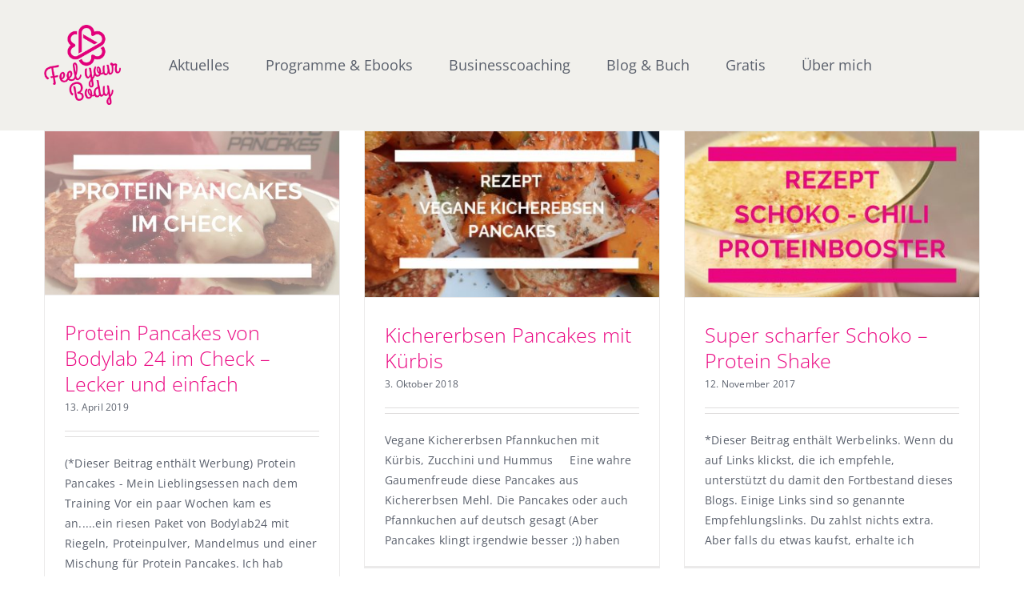

--- FILE ---
content_type: text/html; charset=UTF-8
request_url: https://www.andrea-szodruch.de/tag/protein/
body_size: 18235
content:
<!DOCTYPE html>
<html class="avada-html-layout-wide avada-html-header-position-top avada-html-is-archive" dir="ltr" lang="de" prefix="og: http://ogp.me/ns# fb: http://ogp.me/ns/fb#">
<head>
	<meta http-equiv="X-UA-Compatible" content="IE=edge" />
	<meta http-equiv="Content-Type" content="text/html; charset=utf-8"/>
	<meta name="viewport" content="width=device-width, initial-scale=1" />
	<title>protein | Andrea Szodruch</title>
	<style>img:is([sizes="auto" i], [sizes^="auto," i]) { contain-intrinsic-size: 3000px 1500px }</style>
	
		<!-- All in One SEO 4.8.7.2 - aioseo.com -->
	<meta name="robots" content="max-image-preview:large" />
	<meta name="google-site-verification" content="Ms3T5xPIPam4yyKyKdMQR7irQmz7RexKS0Z756H2jAk" />
	<meta name="p:domain_verify" content="0f1cb7cd864406bc1f3964f26d610c72" />
	<link rel="canonical" href="https://www.andrea-szodruch.de/tag/protein/" />
	<meta name="generator" content="All in One SEO (AIOSEO) 4.8.7.2" />
		<script type="application/ld+json" class="aioseo-schema">
			{"@context":"https:\/\/schema.org","@graph":[{"@type":"BreadcrumbList","@id":"https:\/\/www.andrea-szodruch.de\/tag\/protein\/#breadcrumblist","itemListElement":[{"@type":"ListItem","@id":"https:\/\/www.andrea-szodruch.de#listItem","position":1,"name":"Home","item":"https:\/\/www.andrea-szodruch.de","nextItem":{"@type":"ListItem","@id":"https:\/\/www.andrea-szodruch.de\/tag\/protein\/#listItem","name":"protein"}},{"@type":"ListItem","@id":"https:\/\/www.andrea-szodruch.de\/tag\/protein\/#listItem","position":2,"name":"protein","previousItem":{"@type":"ListItem","@id":"https:\/\/www.andrea-szodruch.de#listItem","name":"Home"}}]},{"@type":"CollectionPage","@id":"https:\/\/www.andrea-szodruch.de\/tag\/protein\/#collectionpage","url":"https:\/\/www.andrea-szodruch.de\/tag\/protein\/","name":"protein | Andrea Szodruch","inLanguage":"de-DE","isPartOf":{"@id":"https:\/\/www.andrea-szodruch.de\/#website"},"breadcrumb":{"@id":"https:\/\/www.andrea-szodruch.de\/tag\/protein\/#breadcrumblist"}},{"@type":"Organization","@id":"https:\/\/www.andrea-szodruch.de\/#organization","name":"Andrea Szodruch","description":"Stressfrei abnehmen, Cortisol regulieren mit Yoga und der Stressless Shape Methode","url":"https:\/\/www.andrea-szodruch.de\/"},{"@type":"WebSite","@id":"https:\/\/www.andrea-szodruch.de\/#website","url":"https:\/\/www.andrea-szodruch.de\/","name":"Andrea Szodruch","description":"Stressfrei abnehmen, Cortisol regulieren mit Yoga und der Stressless Shape Methode","inLanguage":"de-DE","publisher":{"@id":"https:\/\/www.andrea-szodruch.de\/#organization"}}]}
		</script>
		<!-- All in One SEO -->

<link rel='dns-prefetch' href='//www.andrea-szodruch.de' />
<link rel="alternate" type="application/rss+xml" title="Andrea Szodruch &raquo; Feed" href="https://www.andrea-szodruch.de/feed/" />
<link rel="alternate" type="application/rss+xml" title="Andrea Szodruch &raquo; Kommentar-Feed" href="https://www.andrea-szodruch.de/comments/feed/" />
					<link rel="shortcut icon" href="https://www.andrea-szodruch.de/wordpress/wp-content/uploads/2017/08/andrea-szodruch-favicon.png" type="image/x-icon" />
		
		
		
				<link rel="alternate" type="application/rss+xml" title="Andrea Szodruch &raquo; Schlagwort-Feed zu protein" href="https://www.andrea-szodruch.de/tag/protein/feed/" />
<link rel='stylesheet' id='sbi_styles-css' href='https://www.andrea-szodruch.de/wordpress/wp-content/plugins/instagram-feed/css/sbi-styles.min.css?ver=6.9.1' type='text/css' media='all' />
<style id='wp-emoji-styles-inline-css' type='text/css'>

	img.wp-smiley, img.emoji {
		display: inline !important;
		border: none !important;
		box-shadow: none !important;
		height: 1em !important;
		width: 1em !important;
		margin: 0 0.07em !important;
		vertical-align: -0.1em !important;
		background: none !important;
		padding: 0 !important;
	}
</style>
<style id='classic-theme-styles-inline-css' type='text/css'>
/*! This file is auto-generated */
.wp-block-button__link{color:#fff;background-color:#32373c;border-radius:9999px;box-shadow:none;text-decoration:none;padding:calc(.667em + 2px) calc(1.333em + 2px);font-size:1.125em}.wp-block-file__button{background:#32373c;color:#fff;text-decoration:none}
</style>
<link rel='stylesheet' id='wp-components-css' href='https://www.andrea-szodruch.de/wordpress/wp-includes/css/dist/components/style.min.css?ver=44906a3887ef425ae0a3f946c898d43d' type='text/css' media='all' />
<link rel='stylesheet' id='wp-preferences-css' href='https://www.andrea-szodruch.de/wordpress/wp-includes/css/dist/preferences/style.min.css?ver=44906a3887ef425ae0a3f946c898d43d' type='text/css' media='all' />
<link rel='stylesheet' id='wp-block-editor-css' href='https://www.andrea-szodruch.de/wordpress/wp-includes/css/dist/block-editor/style.min.css?ver=44906a3887ef425ae0a3f946c898d43d' type='text/css' media='all' />
<link data-minify="1" rel='stylesheet' id='popup-maker-block-library-style-css' href='https://www.andrea-szodruch.de/wordpress/wp-content/cache/min/1/wordpress/wp-content/plugins/popup-maker/dist/packages/block-library-style.css?ver=1763325073' type='text/css' media='all' />
<style id='global-styles-inline-css' type='text/css'>
:root{--wp--preset--aspect-ratio--square: 1;--wp--preset--aspect-ratio--4-3: 4/3;--wp--preset--aspect-ratio--3-4: 3/4;--wp--preset--aspect-ratio--3-2: 3/2;--wp--preset--aspect-ratio--2-3: 2/3;--wp--preset--aspect-ratio--16-9: 16/9;--wp--preset--aspect-ratio--9-16: 9/16;--wp--preset--color--black: #000000;--wp--preset--color--cyan-bluish-gray: #abb8c3;--wp--preset--color--white: #ffffff;--wp--preset--color--pale-pink: #f78da7;--wp--preset--color--vivid-red: #cf2e2e;--wp--preset--color--luminous-vivid-orange: #ff6900;--wp--preset--color--luminous-vivid-amber: #fcb900;--wp--preset--color--light-green-cyan: #7bdcb5;--wp--preset--color--vivid-green-cyan: #00d084;--wp--preset--color--pale-cyan-blue: #8ed1fc;--wp--preset--color--vivid-cyan-blue: #0693e3;--wp--preset--color--vivid-purple: #9b51e0;--wp--preset--gradient--vivid-cyan-blue-to-vivid-purple: linear-gradient(135deg,rgba(6,147,227,1) 0%,rgb(155,81,224) 100%);--wp--preset--gradient--light-green-cyan-to-vivid-green-cyan: linear-gradient(135deg,rgb(122,220,180) 0%,rgb(0,208,130) 100%);--wp--preset--gradient--luminous-vivid-amber-to-luminous-vivid-orange: linear-gradient(135deg,rgba(252,185,0,1) 0%,rgba(255,105,0,1) 100%);--wp--preset--gradient--luminous-vivid-orange-to-vivid-red: linear-gradient(135deg,rgba(255,105,0,1) 0%,rgb(207,46,46) 100%);--wp--preset--gradient--very-light-gray-to-cyan-bluish-gray: linear-gradient(135deg,rgb(238,238,238) 0%,rgb(169,184,195) 100%);--wp--preset--gradient--cool-to-warm-spectrum: linear-gradient(135deg,rgb(74,234,220) 0%,rgb(151,120,209) 20%,rgb(207,42,186) 40%,rgb(238,44,130) 60%,rgb(251,105,98) 80%,rgb(254,248,76) 100%);--wp--preset--gradient--blush-light-purple: linear-gradient(135deg,rgb(255,206,236) 0%,rgb(152,150,240) 100%);--wp--preset--gradient--blush-bordeaux: linear-gradient(135deg,rgb(254,205,165) 0%,rgb(254,45,45) 50%,rgb(107,0,62) 100%);--wp--preset--gradient--luminous-dusk: linear-gradient(135deg,rgb(255,203,112) 0%,rgb(199,81,192) 50%,rgb(65,88,208) 100%);--wp--preset--gradient--pale-ocean: linear-gradient(135deg,rgb(255,245,203) 0%,rgb(182,227,212) 50%,rgb(51,167,181) 100%);--wp--preset--gradient--electric-grass: linear-gradient(135deg,rgb(202,248,128) 0%,rgb(113,206,126) 100%);--wp--preset--gradient--midnight: linear-gradient(135deg,rgb(2,3,129) 0%,rgb(40,116,252) 100%);--wp--preset--font-size--small: 10.5px;--wp--preset--font-size--medium: 20px;--wp--preset--font-size--large: 21px;--wp--preset--font-size--x-large: 42px;--wp--preset--font-size--normal: 14px;--wp--preset--font-size--xlarge: 28px;--wp--preset--font-size--huge: 42px;--wp--preset--spacing--20: 0.44rem;--wp--preset--spacing--30: 0.67rem;--wp--preset--spacing--40: 1rem;--wp--preset--spacing--50: 1.5rem;--wp--preset--spacing--60: 2.25rem;--wp--preset--spacing--70: 3.38rem;--wp--preset--spacing--80: 5.06rem;--wp--preset--shadow--natural: 6px 6px 9px rgba(0, 0, 0, 0.2);--wp--preset--shadow--deep: 12px 12px 50px rgba(0, 0, 0, 0.4);--wp--preset--shadow--sharp: 6px 6px 0px rgba(0, 0, 0, 0.2);--wp--preset--shadow--outlined: 6px 6px 0px -3px rgba(255, 255, 255, 1), 6px 6px rgba(0, 0, 0, 1);--wp--preset--shadow--crisp: 6px 6px 0px rgba(0, 0, 0, 1);}:where(.is-layout-flex){gap: 0.5em;}:where(.is-layout-grid){gap: 0.5em;}body .is-layout-flex{display: flex;}.is-layout-flex{flex-wrap: wrap;align-items: center;}.is-layout-flex > :is(*, div){margin: 0;}body .is-layout-grid{display: grid;}.is-layout-grid > :is(*, div){margin: 0;}:where(.wp-block-columns.is-layout-flex){gap: 2em;}:where(.wp-block-columns.is-layout-grid){gap: 2em;}:where(.wp-block-post-template.is-layout-flex){gap: 1.25em;}:where(.wp-block-post-template.is-layout-grid){gap: 1.25em;}.has-black-color{color: var(--wp--preset--color--black) !important;}.has-cyan-bluish-gray-color{color: var(--wp--preset--color--cyan-bluish-gray) !important;}.has-white-color{color: var(--wp--preset--color--white) !important;}.has-pale-pink-color{color: var(--wp--preset--color--pale-pink) !important;}.has-vivid-red-color{color: var(--wp--preset--color--vivid-red) !important;}.has-luminous-vivid-orange-color{color: var(--wp--preset--color--luminous-vivid-orange) !important;}.has-luminous-vivid-amber-color{color: var(--wp--preset--color--luminous-vivid-amber) !important;}.has-light-green-cyan-color{color: var(--wp--preset--color--light-green-cyan) !important;}.has-vivid-green-cyan-color{color: var(--wp--preset--color--vivid-green-cyan) !important;}.has-pale-cyan-blue-color{color: var(--wp--preset--color--pale-cyan-blue) !important;}.has-vivid-cyan-blue-color{color: var(--wp--preset--color--vivid-cyan-blue) !important;}.has-vivid-purple-color{color: var(--wp--preset--color--vivid-purple) !important;}.has-black-background-color{background-color: var(--wp--preset--color--black) !important;}.has-cyan-bluish-gray-background-color{background-color: var(--wp--preset--color--cyan-bluish-gray) !important;}.has-white-background-color{background-color: var(--wp--preset--color--white) !important;}.has-pale-pink-background-color{background-color: var(--wp--preset--color--pale-pink) !important;}.has-vivid-red-background-color{background-color: var(--wp--preset--color--vivid-red) !important;}.has-luminous-vivid-orange-background-color{background-color: var(--wp--preset--color--luminous-vivid-orange) !important;}.has-luminous-vivid-amber-background-color{background-color: var(--wp--preset--color--luminous-vivid-amber) !important;}.has-light-green-cyan-background-color{background-color: var(--wp--preset--color--light-green-cyan) !important;}.has-vivid-green-cyan-background-color{background-color: var(--wp--preset--color--vivid-green-cyan) !important;}.has-pale-cyan-blue-background-color{background-color: var(--wp--preset--color--pale-cyan-blue) !important;}.has-vivid-cyan-blue-background-color{background-color: var(--wp--preset--color--vivid-cyan-blue) !important;}.has-vivid-purple-background-color{background-color: var(--wp--preset--color--vivid-purple) !important;}.has-black-border-color{border-color: var(--wp--preset--color--black) !important;}.has-cyan-bluish-gray-border-color{border-color: var(--wp--preset--color--cyan-bluish-gray) !important;}.has-white-border-color{border-color: var(--wp--preset--color--white) !important;}.has-pale-pink-border-color{border-color: var(--wp--preset--color--pale-pink) !important;}.has-vivid-red-border-color{border-color: var(--wp--preset--color--vivid-red) !important;}.has-luminous-vivid-orange-border-color{border-color: var(--wp--preset--color--luminous-vivid-orange) !important;}.has-luminous-vivid-amber-border-color{border-color: var(--wp--preset--color--luminous-vivid-amber) !important;}.has-light-green-cyan-border-color{border-color: var(--wp--preset--color--light-green-cyan) !important;}.has-vivid-green-cyan-border-color{border-color: var(--wp--preset--color--vivid-green-cyan) !important;}.has-pale-cyan-blue-border-color{border-color: var(--wp--preset--color--pale-cyan-blue) !important;}.has-vivid-cyan-blue-border-color{border-color: var(--wp--preset--color--vivid-cyan-blue) !important;}.has-vivid-purple-border-color{border-color: var(--wp--preset--color--vivid-purple) !important;}.has-vivid-cyan-blue-to-vivid-purple-gradient-background{background: var(--wp--preset--gradient--vivid-cyan-blue-to-vivid-purple) !important;}.has-light-green-cyan-to-vivid-green-cyan-gradient-background{background: var(--wp--preset--gradient--light-green-cyan-to-vivid-green-cyan) !important;}.has-luminous-vivid-amber-to-luminous-vivid-orange-gradient-background{background: var(--wp--preset--gradient--luminous-vivid-amber-to-luminous-vivid-orange) !important;}.has-luminous-vivid-orange-to-vivid-red-gradient-background{background: var(--wp--preset--gradient--luminous-vivid-orange-to-vivid-red) !important;}.has-very-light-gray-to-cyan-bluish-gray-gradient-background{background: var(--wp--preset--gradient--very-light-gray-to-cyan-bluish-gray) !important;}.has-cool-to-warm-spectrum-gradient-background{background: var(--wp--preset--gradient--cool-to-warm-spectrum) !important;}.has-blush-light-purple-gradient-background{background: var(--wp--preset--gradient--blush-light-purple) !important;}.has-blush-bordeaux-gradient-background{background: var(--wp--preset--gradient--blush-bordeaux) !important;}.has-luminous-dusk-gradient-background{background: var(--wp--preset--gradient--luminous-dusk) !important;}.has-pale-ocean-gradient-background{background: var(--wp--preset--gradient--pale-ocean) !important;}.has-electric-grass-gradient-background{background: var(--wp--preset--gradient--electric-grass) !important;}.has-midnight-gradient-background{background: var(--wp--preset--gradient--midnight) !important;}.has-small-font-size{font-size: var(--wp--preset--font-size--small) !important;}.has-medium-font-size{font-size: var(--wp--preset--font-size--medium) !important;}.has-large-font-size{font-size: var(--wp--preset--font-size--large) !important;}.has-x-large-font-size{font-size: var(--wp--preset--font-size--x-large) !important;}
:where(.wp-block-post-template.is-layout-flex){gap: 1.25em;}:where(.wp-block-post-template.is-layout-grid){gap: 1.25em;}
:where(.wp-block-columns.is-layout-flex){gap: 2em;}:where(.wp-block-columns.is-layout-grid){gap: 2em;}
:root :where(.wp-block-pullquote){font-size: 1.5em;line-height: 1.6;}
</style>
<link data-minify="1" rel='stylesheet' id='fw-countdown-shortcode-css' href='https://www.andrea-szodruch.de/wordpress/wp-content/cache/min/1/wordpress/wp-content/plugins/fw-countdown-shortcode/css/fw-countdown-shortcode.css?ver=1763325073' type='text/css' media='all' />
<link data-minify="1" rel='stylesheet' id='fw-countdown-content-shortcode-css' href='https://www.andrea-szodruch.de/wordpress/wp-content/cache/min/1/wordpress/wp-content/plugins/fw-countdown-shortcode/css/fw-countdown-content-shortcode.css?ver=1763325073' type='text/css' media='all' />
<link rel='stylesheet' id='toc-screen-css' href='https://www.andrea-szodruch.de/wordpress/wp-content/plugins/table-of-contents-plus/screen.min.css?ver=2411.1' type='text/css' media='all' />
<link data-minify="1" rel='stylesheet' id='fusion-dynamic-css-css' href='https://www.andrea-szodruch.de/wordpress/wp-content/cache/min/1/wordpress/wp-content/uploads/fusion-styles/8936564fdc7a8f355ea7cda81975ce1d.min.css?ver=1763326916' type='text/css' media='all' />
<link data-minify="1" rel='stylesheet' id='timed-content-css-css' href='https://www.andrea-szodruch.de/wordpress/wp-content/cache/min/1/wordpress/wp-content/plugins/timed-content/css/timed-content.css?ver=1763325073' type='text/css' media='all' />
<script type="text/javascript" src="https://www.andrea-szodruch.de/wordpress/wp-includes/js/jquery/jquery.min.js?ver=3.7.1" id="jquery-core-js"></script>
<script type="text/javascript" src="https://www.andrea-szodruch.de/wordpress/wp-includes/js/jquery/jquery-migrate.min.js?ver=3.4.1" id="jquery-migrate-js" defer></script>
<script type="text/javascript" src="https://www.andrea-szodruch.de/wordpress/wp-content/plugins/fw-countdown-shortcode/js/jquery.noconflict.off.js?ver=44906a3887ef425ae0a3f946c898d43d" id="fw_countdown_noconflict-js" defer></script>
<script type="text/javascript" src="https://www.andrea-szodruch.de/wordpress/wp-content/plugins/fw-countdown-shortcode/js/jquery-inview/jquery.inview.js?ver=44906a3887ef425ae0a3f946c898d43d" id="fw_countdown_inview-js" defer></script>
<script type="text/javascript" src="https://www.andrea-szodruch.de/wordpress/wp-content/plugins/fw-countdown-shortcode/js/jquery.countdown.package-2.0.1/jquery.plugin.js?ver=44906a3887ef425ae0a3f946c898d43d" id="fw_countdown_plugin-js" defer></script>
<script type="text/javascript" src="https://www.andrea-szodruch.de/wordpress/wp-content/plugins/fw-countdown-shortcode/js/jquery.countdown.package-2.0.1/jquery.countdown.js?ver=44906a3887ef425ae0a3f946c898d43d" id="fw_countdown_countdown-js" defer></script>
<script type="text/javascript" src="https://www.andrea-szodruch.de/wordpress/wp-content/plugins/fw-countdown-shortcode/js/specialoffer.js?ver=44906a3887ef425ae0a3f946c898d43d" id="fw_countdown_specialoffer-js" defer></script>
<script type="text/javascript" src="https://www.andrea-szodruch.de/wordpress/wp-content/plugins/timed-content/js/timed-content.js?ver=2.95" id="timed-content_js-js" defer></script>
<link rel="https://api.w.org/" href="https://www.andrea-szodruch.de/wp-json/" /><link rel="alternate" title="JSON" type="application/json" href="https://www.andrea-szodruch.de/wp-json/wp/v2/tags/165" /><link rel="EditURI" type="application/rsd+xml" title="RSD" href="https://www.andrea-szodruch.de/wordpress/xmlrpc.php?rsd" />


<link rel="alternate" type="application/rss+xml" title="Podcast RSS-Feed" href="https://www.andrea-szodruch.de/feed/podcast" />

<style type="text/css" id="tve_global_variables">:root{--tcb-color-0:rgb(38, 97, 163);--tcb-color-0-h:211;--tcb-color-0-s:62%;--tcb-color-0-l:39%;--tcb-color-0-a:1;--tcb-color-1:rgb(38, 97, 163);--tcb-color-1-h:211;--tcb-color-1-s:62%;--tcb-color-1-l:39%;--tcb-color-1-a:1;--tcb-color-2:rgb(229, 44, 26);--tcb-color-2-h:5;--tcb-color-2-s:79%;--tcb-color-2-l:50%;--tcb-color-2-a:1;--tcb-color-3:rgb(0, 0, 0);--tcb-color-3-h:0;--tcb-color-3-s:0%;--tcb-color-3-l:0%;--tcb-color-3-a:1;--tcb-color-4:rgb(234, 6, 129);--tcb-color-4-h:327;--tcb-color-4-s:95%;--tcb-color-4-l:47%;--tcb-color-4-a:1;--tcb-background-author-image:url(https://secure.gravatar.com/avatar/371b61a4aad456d859439806abf4fbcb4339c7b8b65a3fae68f70ba053553d56?s=256&d=mm&r=g);--tcb-background-user-image:url();--tcb-background-featured-image-thumbnail:url(https://www.andrea-szodruch.de/wordpress/wp-content/uploads/2019/04/Pancakes-e1555139370336.jpg);}</style><script type="text/javascript">
(function(url){
	if(/(?:Chrome\/26\.0\.1410\.63 Safari\/537\.31|WordfenceTestMonBot)/.test(navigator.userAgent)){ return; }
	var addEvent = function(evt, handler) {
		if (window.addEventListener) {
			document.addEventListener(evt, handler, false);
		} else if (window.attachEvent) {
			document.attachEvent('on' + evt, handler);
		}
	};
	var removeEvent = function(evt, handler) {
		if (window.removeEventListener) {
			document.removeEventListener(evt, handler, false);
		} else if (window.detachEvent) {
			document.detachEvent('on' + evt, handler);
		}
	};
	var evts = 'contextmenu dblclick drag dragend dragenter dragleave dragover dragstart drop keydown keypress keyup mousedown mousemove mouseout mouseover mouseup mousewheel scroll'.split(' ');
	var logHuman = function() {
		if (window.wfLogHumanRan) { return; }
		window.wfLogHumanRan = true;
		var wfscr = document.createElement('script');
		wfscr.type = 'text/javascript';
		wfscr.async = true;
		wfscr.src = url + '&r=' + Math.random();
		(document.getElementsByTagName('head')[0]||document.getElementsByTagName('body')[0]).appendChild(wfscr);
		for (var i = 0; i < evts.length; i++) {
			removeEvent(evts[i], logHuman);
		}
	};
	for (var i = 0; i < evts.length; i++) {
		addEvent(evts[i], logHuman);
	}
})('//www.andrea-szodruch.de/?wordfence_lh=1&hid=EAE75B1D552498B4801F4A068FDD0A55');
</script><style type="text/css" id="css-fb-visibility">@media screen and (max-width: 640px){.fusion-no-small-visibility{display:none !important;}body .sm-text-align-center{text-align:center !important;}body .sm-text-align-left{text-align:left !important;}body .sm-text-align-right{text-align:right !important;}body .sm-flex-align-center{justify-content:center !important;}body .sm-flex-align-flex-start{justify-content:flex-start !important;}body .sm-flex-align-flex-end{justify-content:flex-end !important;}body .sm-mx-auto{margin-left:auto !important;margin-right:auto !important;}body .sm-ml-auto{margin-left:auto !important;}body .sm-mr-auto{margin-right:auto !important;}body .fusion-absolute-position-small{position:absolute;top:auto;width:100%;}.awb-sticky.awb-sticky-small{ position: sticky; top: var(--awb-sticky-offset,0); }}@media screen and (min-width: 641px) and (max-width: 1024px){.fusion-no-medium-visibility{display:none !important;}body .md-text-align-center{text-align:center !important;}body .md-text-align-left{text-align:left !important;}body .md-text-align-right{text-align:right !important;}body .md-flex-align-center{justify-content:center !important;}body .md-flex-align-flex-start{justify-content:flex-start !important;}body .md-flex-align-flex-end{justify-content:flex-end !important;}body .md-mx-auto{margin-left:auto !important;margin-right:auto !important;}body .md-ml-auto{margin-left:auto !important;}body .md-mr-auto{margin-right:auto !important;}body .fusion-absolute-position-medium{position:absolute;top:auto;width:100%;}.awb-sticky.awb-sticky-medium{ position: sticky; top: var(--awb-sticky-offset,0); }}@media screen and (min-width: 1025px){.fusion-no-large-visibility{display:none !important;}body .lg-text-align-center{text-align:center !important;}body .lg-text-align-left{text-align:left !important;}body .lg-text-align-right{text-align:right !important;}body .lg-flex-align-center{justify-content:center !important;}body .lg-flex-align-flex-start{justify-content:flex-start !important;}body .lg-flex-align-flex-end{justify-content:flex-end !important;}body .lg-mx-auto{margin-left:auto !important;margin-right:auto !important;}body .lg-ml-auto{margin-left:auto !important;}body .lg-mr-auto{margin-right:auto !important;}body .fusion-absolute-position-large{position:absolute;top:auto;width:100%;}.awb-sticky.awb-sticky-large{ position: sticky; top: var(--awb-sticky-offset,0); }}</style><style type="text/css" id="thrive-default-styles"></style><link rel="icon" href="https://www.andrea-szodruch.de/wordpress/wp-content/uploads/2017/08/cropped-andrea-szodruch-favicon-32x32.png" sizes="32x32" />
<link rel="icon" href="https://www.andrea-szodruch.de/wordpress/wp-content/uploads/2017/08/cropped-andrea-szodruch-favicon-192x192.png" sizes="192x192" />
<link rel="apple-touch-icon" href="https://www.andrea-szodruch.de/wordpress/wp-content/uploads/2017/08/cropped-andrea-szodruch-favicon-180x180.png" />
<meta name="msapplication-TileImage" content="https://www.andrea-szodruch.de/wordpress/wp-content/uploads/2017/08/cropped-andrea-szodruch-favicon-270x270.png" />
		<script type="text/javascript">
			var doc = document.documentElement;
			doc.setAttribute( 'data-useragent', navigator.userAgent );
		</script>
		
	<meta property="og:type" content="article" />
<meta property="og:title" content="Andrea Szodruch-Dein Coach für den Startschuss in ein gesünderes und fitteres Leben" />
    <meta property="og:description" content="Mit Yoga und Fitness zu deinem Healthy lifestyle" />
    <meta property="og:url" content="https://www.andrea-szodruch.de/" />
    <meta property="og:site_name" content="andrea-szodruch.de" />
    <meta property="article:published_time" content="" />
    <meta property="article:author" content="Andrea Szodruch" /></head>

<body class="archive tag tag-protein tag-165 wp-theme-Avada fusion-image-hovers fusion-pagination-sizing fusion-button_type-flat fusion-button_span-no fusion-button_gradient-linear avada-image-rollover-circle-yes avada-image-rollover-yes avada-image-rollover-direction-left fusion-has-button-gradient fusion-body ltr no-tablet-sticky-header no-mobile-sticky-header no-mobile-slidingbar avada-has-rev-slider-styles fusion-disable-outline fusion-sub-menu-fade mobile-logo-pos-center layout-wide-mode avada-has-boxed-modal-shadow-none layout-scroll-offset-full avada-has-zero-margin-offset-top fusion-top-header menu-text-align-left mobile-menu-design-modern fusion-show-pagination-text fusion-header-layout-v3 avada-responsive avada-footer-fx-none avada-menu-highlight-style-arrow fusion-search-form-classic fusion-main-menu-search-overlay fusion-avatar-square avada-sticky-shrinkage avada-dropdown-styles avada-blog-layout-grid avada-blog-archive-layout-grid avada-header-shadow-no avada-menu-icon-position-left avada-has-mainmenu-dropdown-divider avada-has-breadcrumb-mobile-hidden avada-has-titlebar-hide avada-has-pagination-padding avada-flyout-menu-direction-fade avada-ec-views-v1" data-awb-post-id="15868">
		<a class="skip-link screen-reader-text" href="#content">Zum Inhalt springen</a>

	<div id="boxed-wrapper">
		<div class="fusion-sides-frame"></div>
		<div id="wrapper" class="fusion-wrapper">
			<div id="home" style="position:relative;top:-1px;"></div>
			
				
			<header class="fusion-header-wrapper">
				<div class="fusion-header-v3 fusion-logo-alignment fusion-logo-center fusion-sticky-menu- fusion-sticky-logo- fusion-mobile-logo-  fusion-mobile-menu-design-modern">
					<div class="fusion-header-sticky-height"></div>
<div class="fusion-header">
	<div class="fusion-row">
					<div class="fusion-logo" data-margin-top="31px" data-margin-bottom="31px" data-margin-left="0px" data-margin-right="60px">
			<a class="fusion-logo-link"  href="https://www.andrea-szodruch.de/" >

						<!-- standard logo -->
			<img src="https://www.andrea-szodruch.de/wordpress/wp-content/uploads/2017/08/logo-andrea-szodruch2.png" srcset="https://www.andrea-szodruch.de/wordpress/wp-content/uploads/2017/08/logo-andrea-szodruch2.png 1x, https://www.andrea-szodruch.de/wordpress/wp-content/uploads/2017/08/logo-andrea-szodruch_2x.png 2x" width="150" height="157" style="max-height:157px;height:auto;" alt="Andrea Szodruch Logo" data-retina_logo_url="https://www.andrea-szodruch.de/wordpress/wp-content/uploads/2017/08/logo-andrea-szodruch_2x.png" class="fusion-standard-logo" />

			
					</a>
		</div>		<nav class="fusion-main-menu" aria-label="Hauptmenü"><div class="fusion-overlay-search">		<form role="search" class="searchform fusion-search-form  fusion-search-form-classic" method="get" action="https://www.andrea-szodruch.de/">
			<div class="fusion-search-form-content">

				
				<div class="fusion-search-field search-field">
					<label><span class="screen-reader-text">Suche nach:</span>
													<input type="search" value="" name="s" class="s" placeholder="Suchen..." required aria-required="true" aria-label="Suchen..."/>
											</label>
				</div>
				<div class="fusion-search-button search-button">
					<input type="submit" class="fusion-search-submit searchsubmit" aria-label="Suche" value="&#xf002;" />
									</div>

				
			</div>


			
		</form>
		<div class="fusion-search-spacer"></div><a href="#" role="button" aria-label="Schließe die Suche" class="fusion-close-search"></a></div><ul id="menu-main-menue" class="fusion-menu"><li  id="menu-item-17687"  class="menu-item menu-item-type-post_type menu-item-object-page menu-item-17687"  data-item-id="17687"><a  href="https://www.andrea-szodruch.de/termine/" class="fusion-arrow-highlight"><span class="menu-text">Aktuelles<span class="fusion-arrow-svg"><svg height="14px" width="25px">
					<path d="M0 0 L12.5 14 L25 0 Z" fill="rgb(241,240,236)" class="header_border_color_stroke" stroke-width="1"/>
					</svg></span></span></a></li><li  id="menu-item-15320"  class="menu-item menu-item-type-custom menu-item-object-custom menu-item-has-children menu-item-15320 fusion-dropdown-menu"  data-item-id="15320"><a  href="https://www.andrea-szodruch.de/work-with-me/" class="fusion-arrow-highlight"><span class="menu-text">Programme &#038; Ebooks<span class="fusion-arrow-svg"><svg height="14px" width="25px">
					<path d="M0 0 L12.5 14 L25 0 Z" fill="rgb(241,240,236)" class="header_border_color_stroke" stroke-width="1"/>
					</svg></span><span class="fusion-dropdown-svg"><svg height="14px" width="25px">
						<path d="M0 14 L12.5 0 L25 14 Z" fill="#f2efef"/>
						</svg></span></span></a><ul class="sub-menu"><li  id="menu-item-19372"  class="menu-item menu-item-type-custom menu-item-object-custom menu-item-19372 fusion-dropdown-submenu" ><a  href="https://go.affilibank.de/cortisol/cortisol/1/webseiteandrea" class="fusion-arrow-highlight"><span>21 Tage Cortisol Challenge</span></a></li><li  id="menu-item-19214"  class="menu-item menu-item-type-custom menu-item-object-custom menu-item-19214 fusion-dropdown-submenu" ><a  href="https://www.andrea-szodruch.de/10-minuten-yoga/" class="fusion-arrow-highlight"><span>10 Minuten Yoga Ebook</span></a></li><li  id="menu-item-19215"  class="menu-item menu-item-type-custom menu-item-object-custom menu-item-19215 fusion-dropdown-submenu" ><a  href="https://www.copecart.com/products/f6af2012/checkout" class="fusion-arrow-highlight"><span>Ebook &#8211; Yoga für innere Ruhe</span></a></li><li  id="menu-item-18609"  class="menu-item menu-item-type-custom menu-item-object-custom menu-item-18609 fusion-dropdown-submenu" ><a  href="https://elopage.com/s/andrea-szodruch/yogafueralle" class="fusion-arrow-highlight"><span>Yoga für alle</span></a></li><li  id="menu-item-18133"  class="menu-item menu-item-type-post_type menu-item-object-page menu-item-18133 fusion-dropdown-submenu" ><a  href="https://www.andrea-szodruch.de/niewiederrueckenschmerzen/" class="fusion-arrow-highlight"><span>Körper Reset</span></a></li><li  id="menu-item-727"  class="menu-item menu-item-type-post_type menu-item-object-page menu-item-727 fusion-dropdown-submenu" ><a  href="https://www.andrea-szodruch.de/be-healthy/" class="fusion-arrow-highlight"><span>Schlank21</span></a></li></ul></li><li  id="menu-item-16655"  class="menu-item menu-item-type-post_type menu-item-object-page menu-item-has-children menu-item-16655 fusion-dropdown-menu"  data-item-id="16655"><a  href="https://www.andrea-szodruch.de/business-coaching-fuer-yogalehrer/" class="fusion-arrow-highlight"><span class="menu-text">Businesscoaching<span class="fusion-arrow-svg"><svg height="14px" width="25px">
					<path d="M0 0 L12.5 14 L25 0 Z" fill="rgb(241,240,236)" class="header_border_color_stroke" stroke-width="1"/>
					</svg></span><span class="fusion-dropdown-svg"><svg height="14px" width="25px">
						<path d="M0 14 L12.5 0 L25 14 Z" fill="#f2efef"/>
						</svg></span></span></a><ul class="sub-menu"><li  id="menu-item-17266"  class="menu-item menu-item-type-custom menu-item-object-custom menu-item-17266 fusion-dropdown-submenu" ><a  href="https://businesswoman.andrea-szodruch.de/optin1607191126200" class="fusion-arrow-highlight"><span>Social Media Tipps</span></a></li><li  id="menu-item-18789"  class="menu-item menu-item-type-custom menu-item-object-custom menu-item-18789 fusion-dropdown-submenu" ><a  href="https://businesswoman.andrea-szodruch.de/socialmediamastery" class="fusion-arrow-highlight"><span>Socialmedia Mentoring</span></a></li><li  id="menu-item-16776"  class="menu-item menu-item-type-post_type menu-item-object-page menu-item-16776 fusion-dropdown-submenu" ><a  href="https://www.andrea-szodruch.de/functional-yoga-ausbildung/" class="fusion-arrow-highlight"><span>Functional Yoga Ausbildung</span></a></li></ul></li><li  id="menu-item-16171"  class="menu-item menu-item-type-custom menu-item-object-custom menu-item-has-children menu-item-16171 fusion-dropdown-menu"  data-item-id="16171"><a  href="#" class="fusion-arrow-highlight"><span class="menu-text">Blog &#038; Buch<span class="fusion-arrow-svg"><svg height="14px" width="25px">
					<path d="M0 0 L12.5 14 L25 0 Z" fill="rgb(241,240,236)" class="header_border_color_stroke" stroke-width="1"/>
					</svg></span><span class="fusion-dropdown-svg"><svg height="14px" width="25px">
						<path d="M0 14 L12.5 0 L25 14 Z" fill="#f2efef"/>
						</svg></span></span></a><ul class="sub-menu"><li  id="menu-item-13986"  class="menu-item menu-item-type-post_type menu-item-object-page menu-item-13986 fusion-dropdown-submenu" ><a  href="https://www.andrea-szodruch.de/blog/" class="fusion-arrow-highlight"><span>Lesen</span></a></li><li  id="menu-item-13987"  class="menu-item menu-item-type-custom menu-item-object-custom menu-item-13987 fusion-dropdown-submenu" ><a  href="https://open.spotify.com/show/6QZ1A1ICH4OFOkSGkdQVLy" class="fusion-arrow-highlight"><span>Podcast auf Spotify</span></a></li><li  id="menu-item-19371"  class="menu-item menu-item-type-custom menu-item-object-custom menu-item-19371 fusion-dropdown-submenu" ><a  href="https://podcasts.apple.com/rs/podcast/yoga-up-your-life-yoga-mindset-gesunder-lifestyle/id1763170441?l=hr" class="fusion-arrow-highlight"><span>Podcast Apple</span></a></li><li  id="menu-item-15738"  class="menu-item menu-item-type-custom menu-item-object-custom menu-item-15738 fusion-dropdown-submenu" ><a  href="https://www.andrea-szodruch.de/functional-yoga-das-buch/" class="fusion-arrow-highlight"><span>Das Buch</span></a></li></ul></li><li  id="menu-item-16172"  class="menu-item menu-item-type-custom menu-item-object-custom menu-item-has-children menu-item-16172 fusion-dropdown-menu"  data-item-id="16172"><a  href="#" class="fusion-arrow-highlight"><span class="menu-text">Gratis<span class="fusion-arrow-svg"><svg height="14px" width="25px">
					<path d="M0 0 L12.5 14 L25 0 Z" fill="rgb(241,240,236)" class="header_border_color_stroke" stroke-width="1"/>
					</svg></span><span class="fusion-dropdown-svg"><svg height="14px" width="25px">
						<path d="M0 14 L12.5 0 L25 14 Z" fill="#f2efef"/>
						</svg></span></span></a><ul class="sub-menu"><li  id="menu-item-18790"  class="menu-item menu-item-type-custom menu-item-object-custom menu-item-18790 fusion-dropdown-submenu" ><a  href="https://www.andrea-szodruch.de/yogauebungen/" class="fusion-arrow-highlight"><span>Ebook 5 beste Yogaübungen</span></a></li><li  id="menu-item-19373"  class="menu-item menu-item-type-custom menu-item-object-custom menu-item-19373 fusion-dropdown-submenu" ><a  href="https://yoga.andrea-szodruch.de/5-besten-yogaubungen" class="fusion-arrow-highlight"><span>Ebook Yoga zum Entspannen</span></a></li><li  id="menu-item-16200"  class="menu-item menu-item-type-custom menu-item-object-custom menu-item-16200 fusion-dropdown-submenu" ><a  href="https://www.andrea-szodruch.de/yogachallenge" class="fusion-arrow-highlight"><span>Yoga Challenge</span></a></li></ul></li><li  id="menu-item-14066"  class="menu-item menu-item-type-post_type menu-item-object-page menu-item-has-children menu-item-14066 fusion-dropdown-menu"  data-item-id="14066"><a  href="https://www.andrea-szodruch.de/ueber-mich/" class="fusion-arrow-highlight"><span class="menu-text">Über mich<span class="fusion-arrow-svg"><svg height="14px" width="25px">
					<path d="M0 0 L12.5 14 L25 0 Z" fill="rgb(241,240,236)" class="header_border_color_stroke" stroke-width="1"/>
					</svg></span><span class="fusion-dropdown-svg"><svg height="14px" width="25px">
						<path d="M0 14 L12.5 0 L25 14 Z" fill="#f2efef"/>
						</svg></span></span></a><ul class="sub-menu"><li  id="menu-item-16739"  class="menu-item menu-item-type-post_type menu-item-object-page menu-item-16739 fusion-dropdown-submenu" ><a  href="https://www.andrea-szodruch.de/kundenstimmen/" class="fusion-arrow-highlight"><span>Kundenstimmen</span></a></li><li  id="menu-item-19374"  class="menu-item menu-item-type-custom menu-item-object-custom menu-item-19374 fusion-dropdown-submenu" ><a  href="https://www.provenexpert.com/andrea-szodruch/" class="fusion-arrow-highlight"><span>Proven Expert Bewerungen</span></a></li></ul></li></ul></nav>	<div class="fusion-mobile-menu-icons">
							<a href="#" class="fusion-icon awb-icon-bars" aria-label="Toggle mobile menu" aria-expanded="false"></a>
		
		
		
			</div>

<nav class="fusion-mobile-nav-holder fusion-mobile-menu-text-align-left" aria-label="Main Menu Mobile"></nav>

					</div>
</div>
				</div>
				<div class="fusion-clearfix"></div>
			</header>
							
						<div id="sliders-container" class="fusion-slider-visibility">
					</div>
				
				
			
			
						<main id="main" class="clearfix ">
				<div class="fusion-row" style="">
<section id="content" class="full-width" style="width: 100%;">
	
	<div id="posts-container" class="fusion-blog-archive fusion-blog-layout-grid-wrapper fusion-clearfix">
	<div class="fusion-posts-container fusion-blog-layout-grid fusion-blog-layout-grid-3 isotope fusion-blog-pagination fusion-blog-rollover " data-pages="1">
		
		
													<article id="post-15868" class="fusion-post-grid  post fusion-clearfix post-15868 type-post status-publish format-standard has-post-thumbnail hentry category-abnehmen category-blog category-ernahrung category-rezepte tag-lowcarb tag-lowcarb-rezept tag-pancakes tag-produkt-check tag-protein tag-rezepte">
														<div class="fusion-post-wrapper">
				
				
				
									
		<div class="fusion-flexslider flexslider fusion-flexslider-loading fusion-post-slideshow">
		<ul class="slides">
																		<li><div  class="fusion-image-wrapper" aria-haspopup="true">
				<img width="560" height="311" src="https://www.andrea-szodruch.de/wordpress/wp-content/uploads/2019/04/Pancakes-e1555139370336.jpg" class="attachment-full size-full wp-post-image" alt="proteinpancakes" decoding="async" /><div class="fusion-rollover">
	<div class="fusion-rollover-content">

										
														
								
								
																		<a class="fusion-rollover-gallery" href="https://www.andrea-szodruch.de/wordpress/wp-content/uploads/2019/04/Pancakes-e1555139370336.jpg" data-id="15868" data-rel="iLightbox[gallery]" data-title="proteinpancakes" data-caption="">
						Gallerie					</a>
														
		
								
								
		
						<a class="fusion-link-wrapper" href="https://www.andrea-szodruch.de/protein-pancakes-von-bodylab-24-im-check-lecker-und-einfach/" aria-label="Protein Pancakes von Bodylab 24 im Check &#8211; Lecker und einfach"></a>
	</div>
</div>
</div>
</li>
																																																																														</ul>
	</div>
				
														<div class="fusion-post-content-wrapper">
				
				
				<div class="fusion-post-content post-content">
					<h2 class="entry-title fusion-post-title"><a href="https://www.andrea-szodruch.de/protein-pancakes-von-bodylab-24-im-check-lecker-und-einfach/">Protein Pancakes von Bodylab 24 im Check &#8211; Lecker und einfach</a></h2>
																<p class="fusion-single-line-meta"><span class="vcard rich-snippet-hidden"><span class="fn"><a href="https://www.andrea-szodruch.de/author/andrea-admin/" title="Beiträge von Andrea" rel="author">Andrea</a></span></span><span class="updated rich-snippet-hidden">2021-01-16T13:23:40+01:00</span><span>13. April 2019</span><span class="fusion-inline-sep">|</span></p>
																										<div class="fusion-content-sep sep-double sep-solid"></div>
						
					
					<div class="fusion-post-content-container">
						<p>(*Dieser Beitrag enthält Werbung) Protein Pancakes - Mein Lieblingsessen nach dem Training Vor ein paar Wochen kam es an.....ein riesen Paket von Bodylab24 mit Riegeln, Proteinpulver, Mandelmus und einer Mischung für Protein Pancakes. Ich hab</p>					</div>
				</div>

				
																																		
									</div>
				
									</div>
							</article>

			
											<article id="post-15355" class="fusion-post-grid  post fusion-clearfix post-15355 type-post status-publish format-gallery has-post-thumbnail hentry category-blog category-ernahrung category-rezepte tag-abnehmen tag-ernaehrung tag-protein tag-rezepte tag-schlank tag-vegan post_format-post-format-gallery">
														<div class="fusion-post-wrapper">
				
				
				
									
		<div class="fusion-flexslider flexslider fusion-flexslider-loading fusion-post-slideshow">
		<ul class="slides">
																		<li><div  class="fusion-image-wrapper" aria-haspopup="true">
				<img width="560" height="315" src="https://www.andrea-szodruch.de/wordpress/wp-content/uploads/2018/10/kichererbsen-pancakes.jpg" class="attachment-full size-full wp-post-image" alt="" decoding="async" srcset="https://www.andrea-szodruch.de/wordpress/wp-content/uploads/2018/10/kichererbsen-pancakes-200x113.jpg 200w, https://www.andrea-szodruch.de/wordpress/wp-content/uploads/2018/10/kichererbsen-pancakes-400x225.jpg 400w, https://www.andrea-szodruch.de/wordpress/wp-content/uploads/2018/10/kichererbsen-pancakes.jpg 560w" sizes="(min-width: 2200px) 100vw, (min-width: 824px) 370px, (min-width: 732px) 555px, (min-width: 640px) 732px, " /><div class="fusion-rollover">
	<div class="fusion-rollover-content">

										
														
								
								
																		<a class="fusion-rollover-gallery" href="https://www.andrea-szodruch.de/wordpress/wp-content/uploads/2018/10/kichererbsen-pancakes.jpg" data-id="15355" data-rel="iLightbox[gallery]" data-title="kichererbsen pancakes" data-caption="">
						Gallerie					</a>
														
		
								
								
		
						<a class="fusion-link-wrapper" href="https://www.andrea-szodruch.de/kichererbsen-pancakes-mit-kuerbis/" aria-label="Kichererbsen Pancakes mit Kürbis"></a>
	</div>
</div>
</div>
</li>
																																																																														</ul>
	</div>
				
														<div class="fusion-post-content-wrapper">
				
				
				<div class="fusion-post-content post-content">
					<h2 class="entry-title fusion-post-title"><a href="https://www.andrea-szodruch.de/kichererbsen-pancakes-mit-kuerbis/">Kichererbsen Pancakes mit Kürbis</a></h2>
																<p class="fusion-single-line-meta"><span class="vcard rich-snippet-hidden"><span class="fn"><a href="https://www.andrea-szodruch.de/author/andrea-admin/" title="Beiträge von Andrea" rel="author">Andrea</a></span></span><span class="updated rich-snippet-hidden">2021-01-16T18:01:15+01:00</span><span>3. Oktober 2018</span><span class="fusion-inline-sep">|</span></p>
																										<div class="fusion-content-sep sep-double sep-solid"></div>
						
					
					<div class="fusion-post-content-container">
						<p>Vegane Kichererbsen Pfannkuchen mit Kürbis, Zucchini und Hummus       Eine wahre Gaumenfreude diese Pancakes aus Kichererbsen Mehl. Die Pancakes oder auch Pfannkuchen auf deutsch gesagt (Aber Pancakes klingt irgendwie besser ;)) haben</p>					</div>
				</div>

				
																																		
									</div>
				
									</div>
							</article>

			
											<article id="post-14429" class="fusion-post-grid  post fusion-clearfix post-14429 type-post status-publish format-gallery has-post-thumbnail hentry category-blog category-ernahrung category-frauenpower category-rezepte tag-abnehmen tag-eiweiss tag-protein tag-rezept tag-smoothie post_format-post-format-gallery">
														<div class="fusion-post-wrapper">
				
				
				
									
		<div class="fusion-flexslider flexslider fusion-flexslider-loading fusion-post-slideshow">
		<ul class="slides">
																		<li><div  class="fusion-image-wrapper" aria-haspopup="true">
				<img width="1280" height="720" src="https://www.andrea-szodruch.de/wordpress/wp-content/uploads/2017/11/rezept.jpg" class="attachment-full size-full wp-post-image" alt="protein booster" decoding="async" srcset="https://www.andrea-szodruch.de/wordpress/wp-content/uploads/2017/11/rezept-200x113.jpg 200w, https://www.andrea-szodruch.de/wordpress/wp-content/uploads/2017/11/rezept-400x225.jpg 400w, https://www.andrea-szodruch.de/wordpress/wp-content/uploads/2017/11/rezept-600x338.jpg 600w, https://www.andrea-szodruch.de/wordpress/wp-content/uploads/2017/11/rezept-800x450.jpg 800w, https://www.andrea-szodruch.de/wordpress/wp-content/uploads/2017/11/rezept-1200x675.jpg 1200w, https://www.andrea-szodruch.de/wordpress/wp-content/uploads/2017/11/rezept.jpg 1280w" sizes="(min-width: 2200px) 100vw, (min-width: 824px) 370px, (min-width: 732px) 555px, (min-width: 640px) 732px, " /><div class="fusion-rollover">
	<div class="fusion-rollover-content">

										
														
								
								
																		<a class="fusion-rollover-gallery" href="https://www.andrea-szodruch.de/wordpress/wp-content/uploads/2017/11/rezept.jpg" data-id="14429" data-rel="iLightbox[gallery]" data-title="protein booster" data-caption="">
						Gallerie					</a>
														
		
								
								
		
						<a class="fusion-link-wrapper" href="https://www.andrea-szodruch.de/super-scharfer-schoko-protein-shake/" aria-label="Super scharfer Schoko &#8211; Protein Shake"></a>
	</div>
</div>
</div>
</li>
																																																																														</ul>
	</div>
				
														<div class="fusion-post-content-wrapper">
				
				
				<div class="fusion-post-content post-content">
					<h2 class="entry-title fusion-post-title"><a href="https://www.andrea-szodruch.de/super-scharfer-schoko-protein-shake/">Super scharfer Schoko &#8211; Protein Shake</a></h2>
																<p class="fusion-single-line-meta"><span class="vcard rich-snippet-hidden"><span class="fn"><a href="https://www.andrea-szodruch.de/author/andrea-admin/" title="Beiträge von Andrea" rel="author">Andrea</a></span></span><span class="updated rich-snippet-hidden">2019-12-09T22:46:13+01:00</span><span>12. November 2017</span><span class="fusion-inline-sep">|</span></p>
																										<div class="fusion-content-sep sep-double sep-solid"></div>
						
					
					<div class="fusion-post-content-container">
						<p>*Dieser Beitrag enthält Werbelinks. Wenn du auf Links klickst, die ich empfehle, unterstützt du damit den Fortbestand dieses Blogs. Einige Links sind so genannte Empfehlungslinks. Du zahlst nichts extra. Aber falls du etwas kaufst, erhalte ich</p>					</div>
				</div>

				
																																		
									</div>
				
									</div>
							</article>

			
											<article id="post-14421" class="fusion-post-grid  post fusion-clearfix post-14421 podcast type-podcast status-publish has-post-thumbnail hentry tag-energie tag-fettverbrennung tag-lowcarb tag-protein tag-rezept tag-smoothie series-default-podcast series-andrea-szodruch">
														<div class="fusion-post-wrapper">
				
				
				
									
		<div class="fusion-flexslider flexslider fusion-flexslider-loading fusion-post-slideshow">
		<ul class="slides">
																		<li><div  class="fusion-image-wrapper" aria-haspopup="true">
				<img width="560" height="315" src="https://www.andrea-szodruch.de/wordpress/wp-content/uploads/2017/10/proteinshake.jpg" class="attachment-full size-full wp-post-image" alt="proteinshake" decoding="async" srcset="https://www.andrea-szodruch.de/wordpress/wp-content/uploads/2017/10/proteinshake-200x113.jpg 200w, https://www.andrea-szodruch.de/wordpress/wp-content/uploads/2017/10/proteinshake-400x225.jpg 400w, https://www.andrea-szodruch.de/wordpress/wp-content/uploads/2017/10/proteinshake.jpg 560w" sizes="(min-width: 2200px) 100vw, (min-width: 824px) 370px, (min-width: 732px) 555px, (min-width: 640px) 732px, " /><div class="fusion-rollover">
	<div class="fusion-rollover-content">

										
														
								
								
																		<a class="fusion-rollover-gallery" href="https://www.andrea-szodruch.de/wordpress/wp-content/uploads/2017/10/proteinshake.jpg" data-id="14421" data-rel="iLightbox[gallery]" data-title="proteinshake" data-caption="">
						Gallerie					</a>
														
		
								
								
		
						<a class="fusion-link-wrapper" href="https://www.andrea-szodruch.de/podcast/folge-110/" aria-label="Folge 110 &#8211; Mein Super Protein Shake"></a>
	</div>
</div>
</div>
</li>
																																																																														</ul>
	</div>
				
														<div class="fusion-post-content-wrapper">
				
				
				<div class="fusion-post-content post-content">
					<h2 class="entry-title fusion-post-title"><a href="https://www.andrea-szodruch.de/podcast/folge-110/">Folge 110 &#8211; Mein Super Protein Shake</a></h2>
																<p class="fusion-single-line-meta"><span class="vcard rich-snippet-hidden"><span class="fn"><a href="https://www.andrea-szodruch.de/author/andrea-admin/" title="Beiträge von Andrea" rel="author">Andrea</a></span></span><span class="updated rich-snippet-hidden">2018-05-25T12:58:57+02:00</span><span>30. Oktober 2017</span><span class="fusion-inline-sep">|</span></p>
																										<div class="fusion-content-sep sep-double sep-solid"></div>
						
					
					<div class="fusion-post-content-container">
						<p>Dieser Shake macht dich wach und fit In dieser Folge gibt es ein leckeres Rezept für euch. Der Schoko - Chili-Protein Booster.  Nicht so ein Booster wie du jetzt vielleicht denkst mit Tonnen von Supplements</p>					</div>
				</div>

				
																																		
									</div>
				
									</div>
							</article>

			
											<article id="post-12954" class="fusion-post-grid  post fusion-clearfix post-12954 type-post status-publish format-gallery has-post-thumbnail hentry category-blog category-rezepte tag-lowcarb tag-protein tag-rezepte post_format-post-format-gallery">
														<div class="fusion-post-wrapper">
				
				
				
									
		<div class="fusion-flexslider flexslider fusion-flexslider-loading fusion-post-slideshow">
		<ul class="slides">
																		<li><div  class="fusion-image-wrapper" aria-haspopup="true">
				<img width="1280" height="720" src="https://www.andrea-szodruch.de/wordpress/wp-content/uploads/2016/11/Proteinbrot-1.jpg" class="attachment-full size-full wp-post-image" alt="" decoding="async" srcset="https://www.andrea-szodruch.de/wordpress/wp-content/uploads/2016/11/Proteinbrot-1-200x113.jpg 200w, https://www.andrea-szodruch.de/wordpress/wp-content/uploads/2016/11/Proteinbrot-1-400x225.jpg 400w, https://www.andrea-szodruch.de/wordpress/wp-content/uploads/2016/11/Proteinbrot-1-600x338.jpg 600w, https://www.andrea-szodruch.de/wordpress/wp-content/uploads/2016/11/Proteinbrot-1-800x450.jpg 800w, https://www.andrea-szodruch.de/wordpress/wp-content/uploads/2016/11/Proteinbrot-1-1200x675.jpg 1200w, https://www.andrea-szodruch.de/wordpress/wp-content/uploads/2016/11/Proteinbrot-1.jpg 1280w" sizes="(min-width: 2200px) 100vw, (min-width: 824px) 370px, (min-width: 732px) 555px, (min-width: 640px) 732px, " /><div class="fusion-rollover">
	<div class="fusion-rollover-content">

										
														
								
								
																		<a class="fusion-rollover-gallery" href="https://www.andrea-szodruch.de/wordpress/wp-content/uploads/2016/11/Proteinbrot-1.jpg" data-id="12954" data-rel="iLightbox[gallery]" data-title="proteinbrot-1" data-caption="">
						Gallerie					</a>
														
		
								
								
		
						<a class="fusion-link-wrapper" href="https://www.andrea-szodruch.de/selbstgemachtes-proteinbrot/" aria-label="Selbstgemachtes Proteinbrot"></a>
	</div>
</div>
</div>
</li>
																																																																														</ul>
	</div>
				
														<div class="fusion-post-content-wrapper">
				
				
				<div class="fusion-post-content post-content">
					<h2 class="entry-title fusion-post-title"><a href="https://www.andrea-szodruch.de/selbstgemachtes-proteinbrot/">Selbstgemachtes Proteinbrot</a></h2>
																<p class="fusion-single-line-meta"><span class="vcard rich-snippet-hidden"><span class="fn"><a href="https://www.andrea-szodruch.de/author/andrea-admin/" title="Beiträge von Andrea" rel="author">Andrea</a></span></span><span class="updated rich-snippet-hidden">2016-11-09T12:04:15+01:00</span><span>9. November 2016</span><span class="fusion-inline-sep">|</span></p>
																										<div class="fusion-content-sep sep-double sep-solid"></div>
						
					
					<div class="fusion-post-content-container">
						<p>Selbstgemachtes Proteinbrot       Du brauchst: 2 Eier 500g Quark 250g Haferkleie 50g Weizenkleie 200g Möhren geraspelt 2El geschrotete Leinsamen 40g Nüsse oder Mandeln 1 Päckchen Backpulver   So gehtś: Alles Zutaten mit einem</p>					</div>
				</div>

				
																																		
									</div>
				
									</div>
							</article>

			
											<article id="post-2895" class="fusion-post-grid  post fusion-clearfix post-2895 type-post status-publish format-gallery has-post-thumbnail hentry category-blog category-ernahrung tag-abnehmen tag-protein post_format-post-format-gallery">
														<div class="fusion-post-wrapper">
				
				
				
									
		<div class="fusion-flexslider flexslider fusion-flexslider-loading fusion-post-slideshow">
		<ul class="slides">
																		<li><div  class="fusion-image-wrapper" aria-haspopup="true">
				<img width="1791" height="1190" src="https://www.andrea-szodruch.de/wordpress/wp-content/uploads/2015/02/Andrea_1_0445.jpg" class="attachment-full size-full wp-post-image" alt="Personal trainer münchen" decoding="async" srcset="https://www.andrea-szodruch.de/wordpress/wp-content/uploads/2015/02/Andrea_1_0445-200x133.jpg 200w, https://www.andrea-szodruch.de/wordpress/wp-content/uploads/2015/02/Andrea_1_0445-400x266.jpg 400w, https://www.andrea-szodruch.de/wordpress/wp-content/uploads/2015/02/Andrea_1_0445-600x399.jpg 600w, https://www.andrea-szodruch.de/wordpress/wp-content/uploads/2015/02/Andrea_1_0445-800x532.jpg 800w, https://www.andrea-szodruch.de/wordpress/wp-content/uploads/2015/02/Andrea_1_0445-1200x797.jpg 1200w, https://www.andrea-szodruch.de/wordpress/wp-content/uploads/2015/02/Andrea_1_0445.jpg 1791w" sizes="(min-width: 2200px) 100vw, (min-width: 824px) 370px, (min-width: 732px) 555px, (min-width: 640px) 732px, " /><div class="fusion-rollover">
	<div class="fusion-rollover-content">

														<a class="fusion-rollover-link" href="https://www.andrea-szodruch.de/proteine-aminosaeuren/">Proteine / Aminosäuren &#8211; wofür brauchen wir sie</a>
			
														
								
													<div class="fusion-rollover-sep"></div>
				
																		<a class="fusion-rollover-gallery" href="https://www.andrea-szodruch.de/wordpress/wp-content/uploads/2015/02/Andrea_1_0445.jpg" data-id="2895" data-rel="iLightbox[gallery]" data-title="Andrea_1_0445" data-caption="">
						Gallerie					</a>
														
		
								
								
		
						<a class="fusion-link-wrapper" href="https://www.andrea-szodruch.de/proteine-aminosaeuren/" aria-label="Proteine / Aminosäuren &#8211; wofür brauchen wir sie"></a>
	</div>
</div>
</div>
</li>
																																																																														</ul>
	</div>
				
														<div class="fusion-post-content-wrapper">
				
				
				<div class="fusion-post-content post-content">
					<h2 class="entry-title fusion-post-title"><a href="https://www.andrea-szodruch.de/proteine-aminosaeuren/">Proteine / Aminosäuren &#8211; wofür brauchen wir sie</a></h2>
																<p class="fusion-single-line-meta"><span class="vcard rich-snippet-hidden"><span class="fn"><a href="https://www.andrea-szodruch.de/author/andrea-admin/" title="Beiträge von Andrea" rel="author">Andrea</a></span></span><span class="updated rich-snippet-hidden">2019-07-08T12:44:34+02:00</span><span>27. April 2015</span><span class="fusion-inline-sep">|</span></p>
																										<div class="fusion-content-sep sep-double sep-solid"></div>
						
					
					<div class="fusion-post-content-container">
						<p>Proteine / Aminosäuren sind für jeden wichtig Bei dem Wort Eiweiß denkt jeder erst einmal an Sport, Muskelaufbau und Bodybuilding. Jeder Mensch benötigt jedoch Eiweiß, auch wenn er keinen Sport betreibt. Proteine oder auch Eiweiße</p>					</div>
				</div>

				
																																		
									</div>
				
									</div>
							</article>

			
		
		
	</div>

			</div>
</section>
						
					</div>  <!-- fusion-row -->
				</main>  <!-- #main -->
				
				
								
					
		<div class="fusion-footer">
					
	<footer class="fusion-footer-widget-area fusion-widget-area">
		<div class="fusion-row">
			<div class="fusion-columns fusion-columns-1 fusion-widget-area">
				
																									<div class="fusion-column fusion-column-last col-lg-12 col-md-12 col-sm-12">
													</div>
																																																						
				<div class="fusion-clearfix"></div>
			</div> <!-- fusion-columns -->
		</div> <!-- fusion-row -->
	</footer> <!-- fusion-footer-widget-area -->

	
	<footer id="footer" class="fusion-footer-copyright-area fusion-footer-copyright-center">
		<div class="fusion-row">
			<div class="fusion-copyright-content">

				<div class="fusion-copyright-notice">
		<div>
		© Copyright <script>document.write(new Date().getFullYear());</script>   |   Andrea Szodruch   |   <a href='/impressum' >Impressum</a>   |   <a href='/datenschutzerklaerung' target='_blank'>Datenschutzerklärung</a>	</div>
</div>
<div class="fusion-social-links-footer">
	<div class="fusion-social-networks boxed-icons"><div class="fusion-social-networks-wrapper"><a  class="fusion-social-network-icon fusion-tooltip fusion-facebook awb-icon-facebook" style data-placement="top" data-title="Facebook" data-toggle="tooltip" title="Facebook" href="https://www.facebook.com/fitnessyogiandrea/" target="_blank" rel="noreferrer"><span class="screen-reader-text">Facebook</span></a><a  class="fusion-social-network-icon fusion-tooltip fusion-instagram awb-icon-instagram" style data-placement="top" data-title="Instagram" data-toggle="tooltip" title="Instagram" href="https://www.instagram.com/fitnessyogi_andrea/" target="_blank" rel="noopener noreferrer"><span class="screen-reader-text">Instagram</span></a><a  class="fusion-social-network-icon fusion-tooltip fusion-pinterest awb-icon-pinterest" style data-placement="top" data-title="Pinterest" data-toggle="tooltip" title="Pinterest" href="https://www.pinterest.de/andreaszodruch/" target="_blank" rel="noopener noreferrer"><span class="screen-reader-text">Pinterest</span></a><a  class="fusion-social-network-icon fusion-tooltip fusion-youtube awb-icon-youtube" style data-placement="top" data-title="YouTube" data-toggle="tooltip" title="YouTube" href="https://www.youtube.com/channel/UCuqk3XEABTvz3REpv7mRktw" target="_blank" rel="noopener noreferrer"><span class="screen-reader-text">YouTube</span></a><a  class="fusion-social-network-icon fusion-tooltip fusion-mail awb-icon-mail" style data-placement="top" data-title="E-Mail" data-toggle="tooltip" title="E-Mail" href="https://www.andrea-szodruch.de/kontakt/" target="_self" rel="noopener noreferrer"><span class="screen-reader-text">E-Mail</span></a></div></div></div>

			</div> <!-- fusion-fusion-copyright-content -->
		</div> <!-- fusion-row -->
	</footer> <!-- #footer -->
		</div> <!-- fusion-footer -->

		
					<div class="fusion-sliding-bar-wrapper">
											</div>

												</div> <!-- wrapper -->
		</div> <!-- #boxed-wrapper -->
		<div class="fusion-top-frame"></div>
		<div class="fusion-bottom-frame"></div>
		<div class="fusion-boxed-shadow"></div>
		<a class="fusion-one-page-text-link fusion-page-load-link" tabindex="-1" href="#" aria-hidden="true">Page load link</a>

		<div class="avada-footer-scripts">
			<script type="speculationrules">
{"prefetch":[{"source":"document","where":{"and":[{"href_matches":"\/*"},{"not":{"href_matches":["\/wordpress\/wp-*.php","\/wordpress\/wp-admin\/*","\/wordpress\/wp-content\/uploads\/*","\/wordpress\/wp-content\/*","\/wordpress\/wp-content\/plugins\/*","\/wordpress\/wp-content\/themes\/Avada\/*","\/*\\?(.+)"]}},{"not":{"selector_matches":"a[rel~=\"nofollow\"]"}},{"not":{"selector_matches":".no-prefetch, .no-prefetch a"}}]},"eagerness":"conservative"}]}
</script>
<script type='text/javascript'>( $ => {
	/**
	 * Displays toast message from storage, it is used when the user is redirected after login
	 */
	if ( window.sessionStorage ) {
		$( window ).on( 'tcb_after_dom_ready', () => {
			const message = sessionStorage.getItem( 'tcb_toast_message' );

			if ( message ) {
				tcbToast( sessionStorage.getItem( 'tcb_toast_message' ), false );
				sessionStorage.removeItem( 'tcb_toast_message' );
			}
		} );
	}

	/**
	 * Displays toast message
	 *
	 * @param {string}   message  - message to display
	 * @param {Boolean}  error    - whether the message is an error or not
	 * @param {Function} callback - callback function to be called after the message is closed
	 */
	function tcbToast( message, error, callback ) {
		/* Also allow "message" objects */
		if ( typeof message !== 'string' ) {
			message = message.message || message.error || message.success;
		}
		if ( ! error ) {
			error = false;
		}
		TCB_Front.notificationElement.toggle( message, error ? 'error' : 'success', callback );
	}
} )( typeof ThriveGlobal === 'undefined' ? jQuery : ThriveGlobal.$j );
</script><script type="text/javascript">var fusionNavIsCollapsed=function(e){var t,n;window.innerWidth<=e.getAttribute("data-breakpoint")?(e.classList.add("collapse-enabled"),e.classList.contains("expanded")||(e.setAttribute("aria-expanded","false"),window.dispatchEvent(new Event("fusion-mobile-menu-collapsed",{bubbles:!0,cancelable:!0}))),(n=e.querySelectorAll(".menu-item-has-children.expanded")).length&&n.forEach(function(e){e.querySelector(".fusion-open-nav-submenu").setAttribute("aria-expanded","false")})):(null!==e.querySelector(".menu-item-has-children.expanded .fusion-open-nav-submenu-on-click")&&e.querySelector(".menu-item-has-children.expanded .fusion-open-nav-submenu-on-click").click(),e.classList.remove("collapse-enabled"),e.setAttribute("aria-expanded","true"),null!==e.querySelector(".fusion-custom-menu")&&e.querySelector(".fusion-custom-menu").removeAttribute("style")),e.classList.add("no-wrapper-transition"),clearTimeout(t),t=setTimeout(()=>{e.classList.remove("no-wrapper-transition")},400),e.classList.remove("loading")},fusionRunNavIsCollapsed=function(){var e,t=document.querySelectorAll(".fusion-menu-element-wrapper");for(e=0;e<t.length;e++)fusionNavIsCollapsed(t[e])};function avadaGetScrollBarWidth(){var e,t,n,l=document.createElement("p");return l.style.width="100%",l.style.height="200px",(e=document.createElement("div")).style.position="absolute",e.style.top="0px",e.style.left="0px",e.style.visibility="hidden",e.style.width="200px",e.style.height="150px",e.style.overflow="hidden",e.appendChild(l),document.body.appendChild(e),t=l.offsetWidth,e.style.overflow="scroll",t==(n=l.offsetWidth)&&(n=e.clientWidth),document.body.removeChild(e),jQuery("html").hasClass("awb-scroll")&&10<t-n?10:t-n}fusionRunNavIsCollapsed(),window.addEventListener("fusion-resize-horizontal",fusionRunNavIsCollapsed);</script><!-- Instagram Feed JS -->
<script type="text/javascript">
var sbiajaxurl = "https://www.andrea-szodruch.de/wordpress/wp-admin/admin-ajax.php";
</script>
<style type="text/css" id="tve_notification_styles"></style>
<div class="tvd-toast tve-fe-message" style="display: none">
	<div class="tve-toast-message tve-success-message">
		<div class="tve-toast-icon-container">
			<span class="tve_tick thrv-svg-icon"></span>
		</div>
		<div class="tve-toast-message-container"></div>
	</div>
</div><link data-minify="1" rel='stylesheet' id='smash-balloon-editor-css-css' href='https://www.andrea-szodruch.de/wordpress/wp-content/cache/min/1/wordpress/wp-content/plugins/thrive-visual-editor/inc/smash-balloon/css/main.css?ver=1763325073' type='text/css' media='' />
<script type="text/javascript" id="sbi_scripts-js-extra">
/* <![CDATA[ */
var sb_instagram_js_options = {"font_method":"svg","resized_url":"https:\/\/www.andrea-szodruch.de\/wordpress\/wp-content\/uploads\/sb-instagram-feed-images\/","placeholder":"https:\/\/www.andrea-szodruch.de\/wordpress\/wp-content\/plugins\/instagram-feed\/img\/placeholder.png","ajax_url":"https:\/\/www.andrea-szodruch.de\/wordpress\/wp-admin\/admin-ajax.php"};
var sb_instagram_js_options = {"font_method":"svg","resized_url":"https:\/\/www.andrea-szodruch.de\/wordpress\/wp-content\/uploads\/sb-instagram-feed-images\/","placeholder":"https:\/\/www.andrea-szodruch.de\/wordpress\/wp-content\/plugins\/instagram-feed\/img\/placeholder.png","ajax_url":"https:\/\/www.andrea-szodruch.de\/wordpress\/wp-admin\/admin-ajax.php"};
/* ]]> */
</script>
<script type="text/javascript" src="https://www.andrea-szodruch.de/wordpress/wp-content/plugins/instagram-feed/js/sbi-scripts.min.js?ver=6.9.1" id="sbi_scripts-js" defer></script>
<script type="text/javascript" id="betterlinks-app-js-extra">
/* <![CDATA[ */
var betterLinksApp = {"betterlinks_nonce":"819cc7ae91","ajaxurl":"https:\/\/www.andrea-szodruch.de\/wordpress\/wp-admin\/admin-ajax.php","site_url":"https:\/\/www.andrea-szodruch.de\/wordpress"};
/* ]]> */
</script>
<script type="text/javascript" src="https://www.andrea-szodruch.de/wordpress/wp-content/plugins/betterlinks/assets/js/betterlinks.app.core.min.js?ver=d71ceeb9f5f619dcb799" id="betterlinks-app-js" defer></script>
<script type="module" src="https://www.andrea-szodruch.de/wordpress/wp-content/plugins/instant-page/instantpage.js?ver=5.7.0" id="instantpage-js" defer></script>
<script type="text/javascript" id="toc-front-js-extra">
/* <![CDATA[ */
var tocplus = {"visibility_show":"Anzeigen","visibility_hide":"Ausblenden","width":"Auto"};
/* ]]> */
</script>
<script type="text/javascript" src="https://www.andrea-szodruch.de/wordpress/wp-content/plugins/table-of-contents-plus/front.min.js?ver=2411.1" id="toc-front-js" defer></script>
<script type="text/javascript" id="tve-dash-frontend-js-extra">
/* <![CDATA[ */
var tve_dash_front = {"ajaxurl":"https:\/\/www.andrea-szodruch.de\/wordpress\/wp-admin\/admin-ajax.php","force_ajax_send":"1","is_crawler":"","recaptcha":[],"turnstile":[],"post_id":"15868"};
/* ]]> */
</script>
<script type="text/javascript" src="https://www.andrea-szodruch.de/wordpress/wp-content/plugins/thrive-visual-editor/thrive-dashboard/js/dist/frontend.min.js?ver=10.8.6" id="tve-dash-frontend-js" defer></script>
<script type="text/javascript" src="https://www.andrea-szodruch.de/wordpress/wp-content/themes/Avada/includes/lib/assets/min/js/library/cssua.js?ver=2.1.28" id="cssua-js" defer></script>
<script type="text/javascript" id="fusion-animations-js-extra">
/* <![CDATA[ */
var fusionAnimationsVars = {"status_css_animations":"desktop"};
/* ]]> */
</script>
<script type="text/javascript" src="https://www.andrea-szodruch.de/wordpress/wp-content/plugins/fusion-builder/assets/js/min/general/fusion-animations.js?ver=1" id="fusion-animations-js" defer></script>
<script type="text/javascript" src="https://www.andrea-szodruch.de/wordpress/wp-content/plugins/fusion-core/js/min/fusion-vertical-menu-widget.js?ver=5.8.2" id="avada-vertical-menu-widget-js" defer></script>
<script type="text/javascript" src="https://www.andrea-szodruch.de/wordpress/wp-content/themes/Avada/includes/lib/assets/min/js/library/modernizr.js?ver=3.3.1" id="modernizr-js" defer></script>
<script type="text/javascript" id="fusion-js-extra">
/* <![CDATA[ */
var fusionJSVars = {"visibility_small":"640","visibility_medium":"1024"};
/* ]]> */
</script>
<script type="text/javascript" src="https://www.andrea-szodruch.de/wordpress/wp-content/themes/Avada/includes/lib/assets/min/js/general/fusion.js?ver=3.8.2" id="fusion-js" defer></script>
<script type="text/javascript" src="https://www.andrea-szodruch.de/wordpress/wp-content/themes/Avada/includes/lib/assets/min/js/library/isotope.js?ver=3.0.4" id="isotope-js" defer></script>
<script type="text/javascript" src="https://www.andrea-szodruch.de/wordpress/wp-content/themes/Avada/includes/lib/assets/min/js/library/packery.js?ver=2.0.0" id="packery-js" defer></script>
<script type="text/javascript" src="https://www.andrea-szodruch.de/wordpress/wp-content/themes/Avada/includes/lib/assets/min/js/library/bootstrap.transition.js?ver=3.3.6" id="bootstrap-transition-js" defer></script>
<script type="text/javascript" src="https://www.andrea-szodruch.de/wordpress/wp-content/themes/Avada/includes/lib/assets/min/js/library/bootstrap.tooltip.js?ver=3.3.5" id="bootstrap-tooltip-js" defer></script>
<script type="text/javascript" src="https://www.andrea-szodruch.de/wordpress/wp-content/themes/Avada/includes/lib/assets/min/js/library/jquery.easing.js?ver=1.3" id="jquery-easing-js" defer></script>
<script type="text/javascript" src="https://www.andrea-szodruch.de/wordpress/wp-content/themes/Avada/includes/lib/assets/min/js/library/jquery.fitvids.js?ver=1.1" id="jquery-fitvids-js" defer></script>
<script type="text/javascript" src="https://www.andrea-szodruch.de/wordpress/wp-content/themes/Avada/includes/lib/assets/min/js/library/jquery.flexslider.js?ver=2.7.2" id="jquery-flexslider-js" defer></script>
<script type="text/javascript" id="jquery-lightbox-js-extra">
/* <![CDATA[ */
var fusionLightboxVideoVars = {"lightbox_video_width":"1280","lightbox_video_height":"720"};
/* ]]> */
</script>
<script type="text/javascript" src="https://www.andrea-szodruch.de/wordpress/wp-content/themes/Avada/includes/lib/assets/min/js/library/jquery.ilightbox.js?ver=2.2.3" id="jquery-lightbox-js" defer></script>
<script type="text/javascript" src="https://www.andrea-szodruch.de/wordpress/wp-content/themes/Avada/includes/lib/assets/min/js/library/jquery.infinitescroll.js?ver=2.1" id="jquery-infinite-scroll-js" defer></script>
<script type="text/javascript" src="https://www.andrea-szodruch.de/wordpress/wp-content/themes/Avada/includes/lib/assets/min/js/library/jquery.mousewheel.js?ver=3.0.6" id="jquery-mousewheel-js" defer></script>
<script type="text/javascript" src="https://www.andrea-szodruch.de/wordpress/wp-content/themes/Avada/includes/lib/assets/min/js/library/jquery.placeholder.js?ver=2.0.7" id="jquery-placeholder-js" defer></script>
<script type="text/javascript" src="https://www.andrea-szodruch.de/wordpress/wp-content/themes/Avada/includes/lib/assets/min/js/library/imagesLoaded.js?ver=3.1.8" id="images-loaded-js" defer></script>
<script type="text/javascript" id="fusion-video-general-js-extra">
/* <![CDATA[ */
var fusionVideoGeneralVars = {"status_vimeo":"1","status_yt":"1"};
/* ]]> */
</script>
<script type="text/javascript" src="https://www.andrea-szodruch.de/wordpress/wp-content/themes/Avada/includes/lib/assets/min/js/library/fusion-video-general.js?ver=1" id="fusion-video-general-js" defer></script>
<script type="text/javascript" id="fusion-video-bg-js-extra">
/* <![CDATA[ */
var fusionVideoBgVars = {"status_vimeo":"1","status_yt":"1"};
/* ]]> */
</script>
<script type="text/javascript" src="https://www.andrea-szodruch.de/wordpress/wp-content/themes/Avada/includes/lib/assets/min/js/library/fusion-video-bg.js?ver=1" id="fusion-video-bg-js" defer></script>
<script type="text/javascript" id="fusion-lightbox-js-extra">
/* <![CDATA[ */
var fusionLightboxVars = {"status_lightbox":"1","lightbox_gallery":"1","lightbox_skin":"metro-white","lightbox_title":"","lightbox_arrows":"1","lightbox_slideshow_speed":"5000","lightbox_autoplay":"","lightbox_opacity":"0.95","lightbox_desc":"","lightbox_social":"1","lightbox_social_links":[],"lightbox_deeplinking":"1","lightbox_path":"horizontal","lightbox_post_images":"1","lightbox_animation_speed":"fast","l10n":{"close":"Zum Schlie\u00dfen Esc dr\u00fccken","enterFullscreen":"Enter Fullscreen (Shift+Enter)","exitFullscreen":"Exit Fullscreen (Shift+Enter)","slideShow":"Slideshow","next":"Vor","previous":"Zur\u00fcck"}};
/* ]]> */
</script>
<script type="text/javascript" src="https://www.andrea-szodruch.de/wordpress/wp-content/themes/Avada/includes/lib/assets/min/js/general/fusion-lightbox.js?ver=1" id="fusion-lightbox-js" defer></script>
<script type="text/javascript" id="fusion-flexslider-js-extra">
/* <![CDATA[ */
var fusionFlexSliderVars = {"status_vimeo":"1","slideshow_autoplay":"1","slideshow_speed":"7000","pagination_video_slide":"","status_yt":"1","flex_smoothHeight":"false"};
/* ]]> */
</script>
<script type="text/javascript" src="https://www.andrea-szodruch.de/wordpress/wp-content/themes/Avada/includes/lib/assets/min/js/general/fusion-flexslider.js?ver=1" id="fusion-flexslider-js" defer></script>
<script type="text/javascript" src="https://www.andrea-szodruch.de/wordpress/wp-content/themes/Avada/includes/lib/assets/min/js/general/fusion-tooltip.js?ver=1" id="fusion-tooltip-js" defer></script>
<script type="text/javascript" src="https://www.andrea-szodruch.de/wordpress/wp-content/themes/Avada/includes/lib/assets/min/js/general/fusion-sharing-box.js?ver=1" id="fusion-sharing-box-js" defer></script>
<script type="text/javascript" src="https://www.andrea-szodruch.de/wordpress/wp-content/themes/Avada/includes/lib/assets/min/js/library/fusion-youtube.js?ver=2.2.1" id="fusion-youtube-js" defer></script>
<script type="text/javascript" src="https://www.andrea-szodruch.de/wordpress/wp-content/themes/Avada/includes/lib/assets/min/js/library/vimeoPlayer.js?ver=2.2.1" id="vimeo-player-js" defer></script>
<script type="text/javascript" src="https://www.andrea-szodruch.de/wordpress/wp-content/themes/Avada/assets/min/js/general/avada-general-footer.js?ver=7.8.2" id="avada-general-footer-js" defer></script>
<script type="text/javascript" src="https://www.andrea-szodruch.de/wordpress/wp-content/themes/Avada/assets/min/js/general/avada-quantity.js?ver=7.8.2" id="avada-quantity-js" defer></script>
<script type="text/javascript" src="https://www.andrea-szodruch.de/wordpress/wp-content/themes/Avada/assets/min/js/general/avada-crossfade-images.js?ver=7.8.2" id="avada-crossfade-images-js" defer></script>
<script type="text/javascript" src="https://www.andrea-szodruch.de/wordpress/wp-content/themes/Avada/assets/min/js/general/avada-select.js?ver=7.8.2" id="avada-select-js" defer></script>
<script type="text/javascript" src="https://www.andrea-szodruch.de/wordpress/wp-content/themes/Avada/assets/min/js/general/avada-tabs-widget.js?ver=7.8.2" id="avada-tabs-widget-js" defer></script>
<script type="text/javascript" id="avada-live-search-js-extra">
/* <![CDATA[ */
var avadaLiveSearchVars = {"live_search":"1","ajaxurl":"https:\/\/www.andrea-szodruch.de\/wordpress\/wp-admin\/admin-ajax.php","no_search_results":"Keine Suchergebnisse stimmen mit Ihrer Anfrage \u00fcberein. Bitte versuchen Sie es noch einmal","min_char_count":"4","per_page":"100","show_feat_img":"1","display_post_type":"1"};
/* ]]> */
</script>
<script type="text/javascript" src="https://www.andrea-szodruch.de/wordpress/wp-content/themes/Avada/assets/min/js/general/avada-live-search.js?ver=7.8.2" id="avada-live-search-js" defer></script>
<script type="text/javascript" id="fusion-blog-js-extra">
/* <![CDATA[ */
var fusionBlogVars = {"infinite_blog_text":"<em>Lade weitere Beitr\u00e4ge...<\/em>","infinite_finished_msg":"<em>Alle Elemente angezeigt.<\/em>","slideshow_autoplay":"1","lightbox_behavior":"all","blog_pagination_type":"pagination"};
/* ]]> */
</script>
<script type="text/javascript" src="https://www.andrea-szodruch.de/wordpress/wp-content/themes/Avada/includes/lib/assets/min/js/general/fusion-blog.js?ver=44906a3887ef425ae0a3f946c898d43d" id="fusion-blog-js" defer></script>
<script type="text/javascript" src="https://www.andrea-szodruch.de/wordpress/wp-content/themes/Avada/includes/lib/assets/min/js/general/fusion-alert.js?ver=44906a3887ef425ae0a3f946c898d43d" id="fusion-alert-js" defer></script>
<script type="text/javascript" src="https://www.andrea-szodruch.de/wordpress/wp-content/plugins/fusion-builder/assets/js/min/general/awb-off-canvas.js?ver=3.8.2" id="awb-off-canvas-js" defer></script>
<script type="text/javascript" id="avada-drop-down-js-extra">
/* <![CDATA[ */
var avadaSelectVars = {"avada_drop_down":"1"};
/* ]]> */
</script>
<script type="text/javascript" src="https://www.andrea-szodruch.de/wordpress/wp-content/themes/Avada/assets/min/js/general/avada-drop-down.js?ver=7.8.2" id="avada-drop-down-js" defer></script>
<script type="text/javascript" id="avada-to-top-js-extra">
/* <![CDATA[ */
var avadaToTopVars = {"status_totop":"desktop_and_mobile","totop_position":"right","totop_scroll_down_only":"0"};
/* ]]> */
</script>
<script type="text/javascript" src="https://www.andrea-szodruch.de/wordpress/wp-content/themes/Avada/assets/min/js/general/avada-to-top.js?ver=7.8.2" id="avada-to-top-js" defer></script>
<script type="text/javascript" id="avada-header-js-extra">
/* <![CDATA[ */
var avadaHeaderVars = {"header_position":"top","header_sticky":"","header_sticky_type2_layout":"menu_only","header_sticky_shadow":"1","side_header_break_point":"1023","header_sticky_mobile":"","header_sticky_tablet":"","mobile_menu_design":"modern","sticky_header_shrinkage":"1","nav_height":"84","nav_highlight_border":"0","nav_highlight_style":"arrow","logo_margin_top":"31px","logo_margin_bottom":"31px","layout_mode":"wide","header_padding_top":"0px","header_padding_bottom":"0px","scroll_offset":"full"};
/* ]]> */
</script>
<script type="text/javascript" src="https://www.andrea-szodruch.de/wordpress/wp-content/themes/Avada/assets/min/js/general/avada-header.js?ver=7.8.2" id="avada-header-js" defer></script>
<script type="text/javascript" id="avada-menu-js-extra">
/* <![CDATA[ */
var avadaMenuVars = {"site_layout":"wide","header_position":"top","logo_alignment":"center","header_sticky":"","header_sticky_mobile":"","header_sticky_tablet":"","side_header_break_point":"1023","megamenu_base_width":"custom_width","mobile_menu_design":"modern","dropdown_goto":"Gehe zu ...","mobile_nav_cart":"Warenkorb","mobile_submenu_open":"\u00d6ffne Untermen\u00fc von %s","mobile_submenu_close":"Schlie\u00dfe Untermen\u00fc von %s","submenu_slideout":""};
/* ]]> */
</script>
<script type="text/javascript" src="https://www.andrea-szodruch.de/wordpress/wp-content/themes/Avada/assets/min/js/general/avada-menu.js?ver=7.8.2" id="avada-menu-js" defer></script>
<script type="text/javascript" src="https://www.andrea-szodruch.de/wordpress/wp-content/themes/Avada/assets/min/js/library/bootstrap.scrollspy.js?ver=3.3.2" id="bootstrap-scrollspy-js" defer></script>
<script type="text/javascript" src="https://www.andrea-szodruch.de/wordpress/wp-content/themes/Avada/assets/min/js/general/avada-scrollspy.js?ver=7.8.2" id="avada-scrollspy-js" defer></script>
<script type="text/javascript" id="fusion-responsive-typography-js-extra">
/* <![CDATA[ */
var fusionTypographyVars = {"site_width":"1170px","typography_sensitivity":"0.00","typography_factor":"1.50","elements":"h1, h2, h3, h4, h5, h6"};
/* ]]> */
</script>
<script type="text/javascript" src="https://www.andrea-szodruch.de/wordpress/wp-content/themes/Avada/includes/lib/assets/min/js/general/fusion-responsive-typography.js?ver=1" id="fusion-responsive-typography-js" defer></script>
<script type="text/javascript" id="fusion-scroll-to-anchor-js-extra">
/* <![CDATA[ */
var fusionScrollToAnchorVars = {"content_break_point":"800","container_hundred_percent_height_mobile":"0","hundred_percent_scroll_sensitivity":"200"};
/* ]]> */
</script>
<script type="text/javascript" src="https://www.andrea-szodruch.de/wordpress/wp-content/themes/Avada/includes/lib/assets/min/js/general/fusion-scroll-to-anchor.js?ver=1" id="fusion-scroll-to-anchor-js" defer></script>
<script type="text/javascript" src="https://www.andrea-szodruch.de/wordpress/wp-content/themes/Avada/includes/lib/assets/min/js/general/fusion-general-global.js?ver=1" id="fusion-general-global-js" defer></script>
<script type="text/javascript" id="fusion-video-js-extra">
/* <![CDATA[ */
var fusionVideoVars = {"status_vimeo":"1"};
/* ]]> */
</script>
<script type="text/javascript" src="https://www.andrea-szodruch.de/wordpress/wp-content/plugins/fusion-builder/assets/js/min/general/fusion-video.js?ver=1" id="fusion-video-js" defer></script>
<script type="text/javascript" src="https://www.andrea-szodruch.de/wordpress/wp-content/plugins/fusion-builder/assets/js/min/general/fusion-column.js?ver=1" id="fusion-column-js" defer></script>
<script type="text/javascript">var tcb_current_post_lists=JSON.parse('[]'); var tcb_post_lists=tcb_post_lists?[...tcb_post_lists,...tcb_current_post_lists]:tcb_current_post_lists;</script>				<script type="text/javascript">
				jQuery( document ).ready( function() {
					var ajaxurl = 'https://www.andrea-szodruch.de/wordpress/wp-admin/admin-ajax.php';
					if ( 0 < jQuery( '.fusion-login-nonce' ).length ) {
						jQuery.get( ajaxurl, { 'action': 'fusion_login_nonce' }, function( response ) {
							jQuery( '.fusion-login-nonce' ).html( response );
						});
					}
				});
								</script>
						</div>

			<section class="to-top-container to-top-right" aria-labelledby="awb-to-top-label">
		<a href="#" id="toTop" class="fusion-top-top-link">
			<span id="awb-to-top-label" class="screen-reader-text">Nach oben</span>
		</a>
	</section>
		<script>var rocket_lcp_data = {"ajax_url":"https:\/\/www.andrea-szodruch.de\/wordpress\/wp-admin\/admin-ajax.php","nonce":"7fd41776fc","url":"https:\/\/www.andrea-szodruch.de\/tag\/protein","is_mobile":false,"elements":"img, video, picture, p, main, div, li, svg, section, header","width_threshold":1600,"height_threshold":700,"delay":500,"debug":null}</script><script data-name="wpr-lcp-beacon" src='https://www.andrea-szodruch.de/wordpress/wp-content/plugins/wp-rocket/assets/js/lcp-beacon.min.js' async></script></body>
</html>

<!-- This website is like a Rocket, isn't it? Performance optimized by WP Rocket. Learn more: https://wp-rocket.me -->